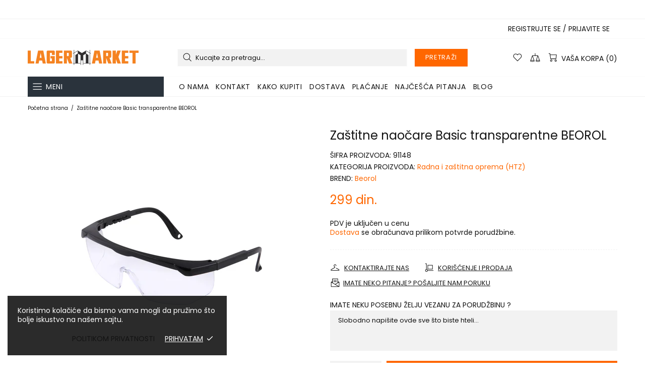

--- FILE ---
content_type: text/javascript
request_url: https://lagermarket.rs/cdn/shop/t/174/assets/section.carousel-products.js?v=89383723899780140941767601893
body_size: 904
content:
(function($){"use strict";class CarouselProducts extends HTMLElement{constructor(){super(),this.settings={arrows:!0},setTimeout(()=>{theme.AssetsLoader.onScrollOrUserAction(this,()=>{this.load()})},0)}load(){this.$container=$(this);var _=this,$recommendations=this.$container.find(".product-recommendations"),product_id,limit;theme.AssetsLoader.loadManually([["styles","plugin_slick"],["scripts","plugin_slick"]],function(){$recommendations.length?(product_id=$recommendations.attr("data-product-id"),limit=$recommendations.attr("data-limit"),$.ajax({type:"GET",url:theme.routes.root_url+"recommendations/products",data:{section_id:$recommendations.parents("[data-section-id]").attr("data-section-id"),product_id,limit},success:function(data){data=data.replace(/<carousel-products/g,"<div").replace(/<\/carousel-products/g,"</div"),$recommendations.html($(data).find(".product-recommendations").html()),_.initCarousel(),theme.LazyImage.update(),theme.MultiCurrency&&theme.MultiCurrency.update(),theme.Tooltip&&theme.Tooltip.init()}})):_.initCarousel()})}initCarousel(){var _=this;this.$slick=this.$container.find("[data-js-carousel-slick]"),this.$slick.length&&(this.$slider=this.$container.find("[data-js-carousel]"),this.$collections_ajax=this.$container.find("[data-carousel-ajax] [data-collection]"),this.$products=this.$container.find("[data-carousel-items]"),this.$slides=this.$slick.find("> *"),this.$prev=this.$slider.find("[data-js-carousel-prev]"),this.$next=this.$slider.find("[data-js-carousel-next]"),this.$arrows=this.$slider.find("[data-js-carousel-arrow]"),this.$control=this.$container.find("[data-carousel-control]"),this.settings.arrows=this.$slider.attr("data-arrows")==="true",this.settings.bullets=this.$slider.attr("data-bullets")==="true",this.settings.count=+this.$slider.attr("data-count"),this.settings.infinite=this.$slider.attr("data-infinite")==="true",this.settings.autoplay=this.$slider.attr("data-autoplay")==="true",this.settings.speed=+this.$slider.attr("data-speed")||0,this.settings.arrows&&$window.on("theme.resize.carousel-products",function(){_.arrowsPosition()}),this.$collections_ajax.length?this.loadProducts(this.$collections_ajax.first()):this.initSlick(),this.$control.on("click","a",function(e){var $this=$(this);return $this.hasClass("active")||_.loadProducts($this,!0),e.preventDefault(),!1}))}arrowsPosition(){var max_height=0;this.$slick.find(".carousel__item img").each(function(){max_height=Math.max(max_height,$(this).innerHeight())}),this.$arrows.css({top:max_height/2}),this.$prev.add(this.$next).css({"max-height":max_height})}initSlick(){var _=this;this.$slick.one("init",function(){_.settings.arrows&&_.arrowsPosition(),$window.trigger("checkImages"),_.$slider.removeClass("invisible"),theme.Preloader.unset(_.$slider.parent())}),this.$slick.on("beforeChange",function(event,slick,currentSlide,nextSlide){var check_before=nextSlide-1,check_after=nextSlide+_.settings.count;_._checkProduct(_.$slick.find('[data-slick-index="'+check_before+'"]'));for(var i=check_after;i>currentSlide+1;i--)_._checkProduct(_.$slick.find('[data-slick-index="'+i+'"]'))}),this.$slick.on("afterChange",function(){theme.Tooltip&&theme.Tooltip.init()}),this.$slick.one("init",function(){_.$slider.addClass("initialized")}),this.$slick.slick({lazyLoad:!1,arrows:this.settings.arrows,prevArrow:this.$prev,nextArrow:this.$next,dots:this.settings.bullets,dotsClass:"slick-dots d-flex flex-wrap flex-center list-unstyled pt-7",adaptiveHeight:!0,autoplay:this.settings.autoplay,autoplaySpeed:this.settings.speed,infinite:this.settings.infinite,slidesToShow:this.settings.count,slidesToScroll:this.settings.count,touchMove:!1,rtl:theme.rtl,responsive:[{breakpoint:theme.breakpoints.values.xl,settings:{slidesToShow:3,slidesToScroll:3}},{breakpoint:theme.breakpoints.values.md,settings:{slidesToShow:2,slidesToScroll:2}},{breakpoint:theme.breakpoints.values.sm,settings:{slidesToShow:2,slidesToScroll:2}}]})}loadProducts($button,loader){this.xhr&&this.xhr.abort();var _=this;loader&&(theme.Preloader.set(this.$slider.parent()),this.$slider.css({"min-height":this.$slider.innerHeight()}));var collection=$button.attr("data-collection");this.xhr=$.ajax({type:"GET",url:theme.routes.root_url+"collections/"+collection,cache:!1,data:{view:"carousel",max_count:this.$products.attr("data-max-count"),size_of_columns:this.$products.attr("data-products-pre-row"),async_ajax_loading:this.$products.attr("data-async-ajax-loading")},dataType:"html",success:function(data){_.$slider.addClass("invisible"),_.$slick.hasClass("slick-initialized")&&_.$slick.slick("destroy").off(),_.$slick.one("init",function(){_.$slider.removeAttr("style"),loader&&theme.Preloader.unset(_.$slider.parent())}),_.$products.html(data),_.$slides=_.$slick.find("> *"),_.initSlick(),theme.LazyImage.update(),theme.MultiCurrency&&theme.MultiCurrency.update(),theme.Tooltip&&theme.Tooltip.init(),_.$control.find("a").removeClass("active"),$button.addClass("active"),_.xhr=null}})}_checkProduct($slide,beforeAjax){var _=this,handle=$slide.attr("data-handle");return handle?(beforeAjax&&beforeAjax($slide),$.ajax({type:"GET",url:theme.routes.root_url+"products/"+handle,data:{view:"collection"},cache:!1,dataType:"html",success:function(data){var $data=$(data);$slide.add(_.$slick.find('.slick-cloned[data-handle="'+handle+'"]')).html($data).removeAttr("data-handle"),theme.LazyImage.update(),$slide.trigger("loaded")}}),!0):!1}disconnectedCallback(){this.$slick&&(this.$slick.slick("destroy").off(),this.$slick=null,$window.unbind("theme.resize.carousel-products")),this.$control.off()}}theme.AssetsLoader.onPageLoaded(function(){customElements.define("carousel-products",CarouselProducts)})})(jQueryTheme);
//# sourceMappingURL=/cdn/shop/t/174/assets/section.carousel-products.js.map?v=89383723899780140941767601893
